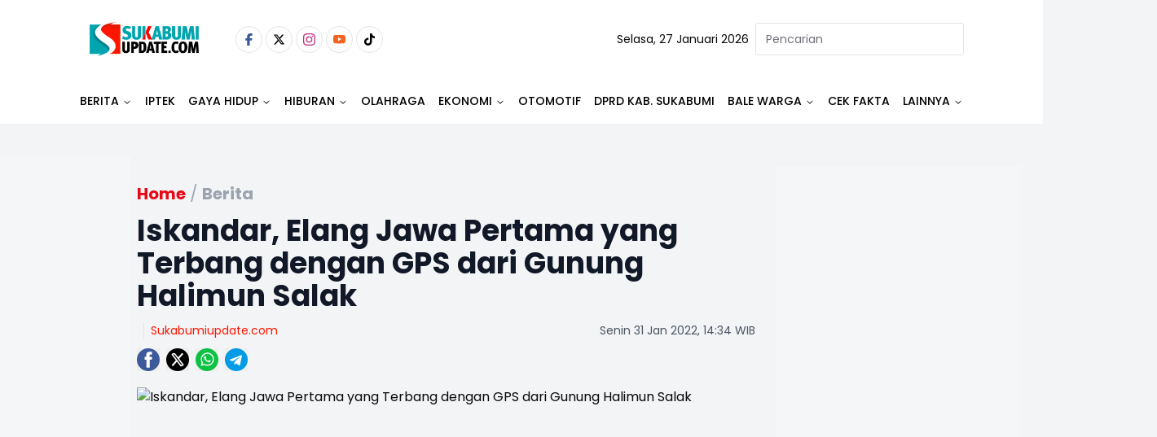

--- FILE ---
content_type: text/html
request_url: https://banner.incrementxserv.com/ixads/ad?tkn=IXA282735VH8E2E9&p=&oid=0&ref=&posType=2&loc=https://www.sukabumiupdate.com/posts/94783/iskandar-elang-jawa-pertama-yang-terbang-dengan-gps-dari-gunung-halimun-salak&s=300%20x%20250&gdpr=null&clk=null&pgUrl=null&hostname=null&pos=3&hn=&vzR=2026272133265415&autoR=0
body_size: 10241
content:
if(window.jQuery){vrtzview_loadJquery('https://cdn.jsdelivr.net/vrtzjs/1.0.0/vzscrt.min.js', function() {vrtzview_defer();});}  else{vrtzview_loadJquery('https://code.jquery.com/jquery-3.6.0.min.js', function(){   vrtzview_loadJquery('https://cdn.jsdelivr.net/vrtzjs/1.0.0/vzscrt.min.js', function(){vrtzview_defer();});});}   function vrtzview_loadJquery(url, success) {var loadJquery_script     = document.createElement('script');loadJquery_script.src = url;   var head = document.getElementsByTagName('head')[0],done = false;head.appendChild(loadJquery_script);  loadJquery_script.onload = loadJquery_script.onreadystatechange = function(){  if (!done && (!this.readyState || this.readyState == 'loaded' || this.readyState == 'complete'))  {done = true;success();}};} function vrtzview_defer() {if (window.jQuery){ window.jQuery(document).ready(function () {  var nVer = navigator.appVersion;var nAgt = navigator.userAgent;var browserName  = navigator.appName;var fullVersion  =''+parseFloat(navigator.appVersion); var majorVersion = parseInt(navigator.appVersion,10);var nameOffset,verOffset,ix; if ((verOffset=nAgt.indexOf('Opera'))!=-1) {browserName = 'Opera';  }  else if ((verOffset=nAgt.indexOf('MSIE'))!=-1) {browserName = 'Microsoft Internet Explorer';} else if ((verOffset=nAgt.indexOf('Chrome'))!=-1) {browserName = 'Chrome';}  else if ((verOffset=nAgt.indexOf('Safari'))!=-1) {browserName = 'Safari'; }  else if ((verOffset=nAgt.indexOf('Firefox'))!=-1) { browserName = 'Firefox';}   else if ( (nameOffset=nAgt.lastIndexOf(' ')+1) < (verOffset=nAgt.lastIndexOf('/')) ) { browserName = nAgt.substring(nameOffset,verOffset);} var ViewedFlag=false; 
window.jQuery.screentime({fields: [
{selector:'#vertozuid_1bc306e1-004e-41e9-a969-baf2b3e49c38',
name:'Top'}],
reportInterval:3,
callback:function(data, log){
if(!ViewedFlag){
if(log.Top>1){ViewedFlag=true;console.log('adsx viewed');
var d =(new Date()).getTime();
var view_image = document.createElement('img');
view_image.src ='//vu.incrementxserv.com/empty.gif?flag=' +ViewedFlag+ '&tv='+ log.Top +'&browserName='+ browserName +'&rg=vz6fdc20b4-5d38-4608-ba71-a90d3b71a75b&vzid=IXA282735VH8E2E9&t=2026-01-27T21:33:27Z&i=192.168.20.60&s=4&n=1336&a=1&ck=850499f8-3a55-411b-a4b8-c47c05760d4d&cont=UNITED STATES&siteid=21541&devicetype=Personal Computer&dev=&os=macos&bw=chrome&adpos=3&adsize=300 x 250&allowhost=0&addomain=&postype=2&dc=UNITED STATE&autoRefreshFlag=0&venuetype=[VENUETYPE]';
document.head.appendChild(view_image);console.log(view_image); } }  }  });});
}else{ setTimeout(function() { vrtzview_defer() }, 5000);}}if(!document.getElementById("'vertozuid_1bc306e1-004e-41e9-a969-baf2b3e49c38'")){
var pubArr = pubArr || [];
var ff_exp = document.createElement('IFRAME');
ff_exp.setAttribute('id', 'vertozuid_1bc306e1-004e-41e9-a969-baf2b3e49c38');
ff_exp.setAttribute('src', "javascript:'<html><body></body></html>'");
ff_exp.setAttribute('FRAMEBORDER', 0);
ff_exp.setAttribute('MARGINWIDTH', 0);
ff_exp.setAttribute('MARGINHEIGHT', 0);
ff_exp.setAttribute('SCROLLING', 'NO');
ff_exp.setAttribute('WIDTH', 300);
ff_exp.setAttribute('HEIGHT', 250);

var parentDiv;

switch (1) {
case 20:
    parentDiv = document.getElementById('vz_exp');
    break;
case 2:
    parentDiv = document.getElementById('vzFooterAd');
    break;
case 3:
    parentDiv = document.getElementById('left_frame_div');
    document.getElementById('right_frame_div').appendChild(ff_exp);
    break;
default:
    var vzScr = function() {
        for (var a = document.getElementsByTagName('script'), scrLen = a.length - 1; 0 <= scrLen; scrLen--) {
            var scr = a[scrLen], scrSrc;
            try {
                scrSrc = scr.src;
            } catch (f) {
                continue;
            }
            var isSecondCall = (scrSrc.indexOf('tkn') != -1 && scrSrc.indexOf('scripts/ad') != -1);
            var vzId = (scrSrc.substr(scrSrc.indexOf('?') + 1, scrSrc.length).split('&')[0]).split('=')[1];
            if (vzId === 'IXA282735VH8E2E9') {
                if (isSecondCall && pubArr.indexOf('IXA282735VH8E2E9') == -1 && scr.getAttribute('data_vz_started') != true) {
                    return pubArr.push('IXA282735VH8E2E9'), scr.setAttribute('data_vz_started', 'true'), scr
                } else {
                    return scr
                }
            };
        }
        return null;
    }();
}

(function () {
var scr1 = document.createElement('script');
var srcUrl = 'https://cookie.incrementxserv.com/pixel/js/csync.js?dspID=1336';
scr1.setAttribute('src', srcUrl);
scr1.setAttribute('gdpr',0)
scr1.setAttribute('gdpr_consent',0);
scr1.setAttribute('us_privacy','');
scr1.setAttribute('redirect','')
console.log("--->",scr1);
vzScr.parentElement.insertBefore(scr1, vzScr.nextSibling);
})();

if (1 === 20 || 1 === 2 || 1 === 3) {
    parentDiv.appendChild(ff_exp);
} else {
    vzScr.parentElement.insertBefore(ff_exp, vzScr.nextSibling);
}
}var vrtz_ff = document.getElementById('vertozuid_1bc306e1-004e-41e9-a969-baf2b3e49c38');  vrtz_ff.contentWindow.document.open('text/html','replace');var cr = `<div><script>var inDapIF= true;
</script> <script async src="https://securepubads.g.doubleclick.net/tag/js/gpt.js" crossorigin="anonymous"></script> <div id="gpt-passback">   <script>     window.googletag = window.googletag || {cmd: []};
     googletag.cmd.push(function() {     googletag.defineSlot('/22874608466,22962667981/PTSamuderaMultimediaPers/sukabumiupdate.com/IXA282735VH8E2E9', [300, 250], 'gpt-passback').addService(googletag.pubads());
     googletag.enableServices();
     googletag.display('gpt-passback');
     });
   </script> </div><IMG SRC="//imp.incrementxserv.com/empty.gif?rid=&rg=vz6fdc20b4-5d38-4608-ba71-a90d3b71a75b&vzid=IXA282735VH8E2E9&n=1336&t=2026-01-27T21:33:27Z&i=192.168.20.60&s=4&d=[DEALID]&a=1&ck=850499f8-3a55-411b-a4b8-c47c05760d4d&cont=UNITED STATES&siteid=21541&devicetype=Personal Computer&dev=&os=macos&bw=chrome&adpos=3&adsize=300 x 250&allowhost=0&dc=UNITED STATE&autoRefreshFlag=0"  WIDTH="1" HEIGHT="1" BORDER="0"><script>window.onclick = function(e) { var a = new Image();
 a.src = '//cltr.incrementxserv.com/empty.gif?rid=&rg=vz6fdc20b4-5d38-4608-ba71-a90d3b71a75b&vzid=IXA282735VH8E2E9&n=1336&t=2026-01-27T21:33:27Z&i=192.168.20.60&s=4&d=[DEALID]&a=1&ck=850499f8-3a55-411b-a4b8-c47c05760d4d&cont=UNITED STATES&siteid=21541&devicetype=Personal Computer&dev=&os=macos&bw=chrome&adpos=3&adsize=300 x 250&allowhost=0&dc=UNITED STATE&autoRefreshFlag=0';
};
</script></div>`; try{cr = decodeURI(cr);}catch(e){console.log(e);cr = cr;}vrtz_ff.contentWindow.document.write(cr);;vrtz_ff.contentWindow.document.close();if(1===3){var ff_exp_rght = document.createElement('IFRAME');ff_exp_rght.setAttribute('id','vertozuid_1bc306e1-004e-41e9-a969-baf2b3e49c38');ff_exp_rght.setAttribute('src',"javascript:'<html><body></body></html>'");ff_exp_rght.setAttribute('FRAMEBORDER',0);ff_exp_rght.setAttribute('MARGINWIDTH',0);ff_exp_rght.setAttribute('MARGINHEIGHT',0);ff_exp_rght.setAttribute('SCROLLING','NO');ff_exp_rght.setAttribute('WIDTH',300);ff_exp_rght.setAttribute('HEIGHT',250);document.getElementById('right_frame_div').appendChild(ff_exp_rght);ff_exp_rght.contentWindow.document.open('text/html','replace');var cr = ''; try{cr = decodeURI(`<div><script>var inDapIF= true;
</script> <script async src="https://securepubads.g.doubleclick.net/tag/js/gpt.js" crossorigin="anonymous"></script> <div id="gpt-passback">   <script>     window.googletag = window.googletag || {cmd: []};
     googletag.cmd.push(function() {     googletag.defineSlot('/22874608466,22962667981/PTSamuderaMultimediaPers/sukabumiupdate.com/IXA282735VH8E2E9', [300, 250], 'gpt-passback').addService(googletag.pubads());
     googletag.enableServices();
     googletag.display('gpt-passback');
     });
   </script> </div><IMG SRC="//imp.incrementxserv.com/empty.gif?rid=&rg=vz6fdc20b4-5d38-4608-ba71-a90d3b71a75b&vzid=IXA282735VH8E2E9&n=1336&t=2026-01-27T21:33:27Z&i=192.168.20.60&s=4&d=[DEALID]&a=1&ck=850499f8-3a55-411b-a4b8-c47c05760d4d&cont=UNITED STATES&siteid=21541&devicetype=Personal Computer&dev=&os=macos&bw=chrome&adpos=3&adsize=300 x 250&allowhost=0&dc=UNITED STATE&autoRefreshFlag=0"  WIDTH="1" HEIGHT="1" BORDER="0"><script>window.onclick = function(e) { var a = new Image();
 a.src = '//cltr.incrementxserv.com/empty.gif?rid=&rg=vz6fdc20b4-5d38-4608-ba71-a90d3b71a75b&vzid=IXA282735VH8E2E9&n=1336&t=2026-01-27T21:33:27Z&i=192.168.20.60&s=4&d=[DEALID]&a=1&ck=850499f8-3a55-411b-a4b8-c47c05760d4d&cont=UNITED STATES&siteid=21541&devicetype=Personal Computer&dev=&os=macos&bw=chrome&adpos=3&adsize=300 x 250&allowhost=0&dc=UNITED STATE&autoRefreshFlag=0';
};
</script></div>`);}catch(e){console.log(e);cr = `<div><script>var inDapIF= true;
</script> <script async src="https://securepubads.g.doubleclick.net/tag/js/gpt.js" crossorigin="anonymous"></script> <div id="gpt-passback">   <script>     window.googletag = window.googletag || {cmd: []};
     googletag.cmd.push(function() {     googletag.defineSlot('/22874608466,22962667981/PTSamuderaMultimediaPers/sukabumiupdate.com/IXA282735VH8E2E9', [300, 250], 'gpt-passback').addService(googletag.pubads());
     googletag.enableServices();
     googletag.display('gpt-passback');
     });
   </script> </div><IMG SRC="//imp.incrementxserv.com/empty.gif?rid=&rg=vz6fdc20b4-5d38-4608-ba71-a90d3b71a75b&vzid=IXA282735VH8E2E9&n=1336&t=2026-01-27T21:33:27Z&i=192.168.20.60&s=4&d=[DEALID]&a=1&ck=850499f8-3a55-411b-a4b8-c47c05760d4d&cont=UNITED STATES&siteid=21541&devicetype=Personal Computer&dev=&os=macos&bw=chrome&adpos=3&adsize=300 x 250&allowhost=0&dc=UNITED STATE&autoRefreshFlag=0"  WIDTH="1" HEIGHT="1" BORDER="0"><script>window.onclick = function(e) { var a = new Image();
 a.src = '//cltr.incrementxserv.com/empty.gif?rid=&rg=vz6fdc20b4-5d38-4608-ba71-a90d3b71a75b&vzid=IXA282735VH8E2E9&n=1336&t=2026-01-27T21:33:27Z&i=192.168.20.60&s=4&d=[DEALID]&a=1&ck=850499f8-3a55-411b-a4b8-c47c05760d4d&cont=UNITED STATES&siteid=21541&devicetype=Personal Computer&dev=&os=macos&bw=chrome&adpos=3&adsize=300 x 250&allowhost=0&dc=UNITED STATE&autoRefreshFlag=0';
};
</script></div>`;}ff_exp_rght.contentWindow.document.write(cr);;ff_exp_rght.contentWindow.document.close();};

--- FILE ---
content_type: text/html
request_url: https://banner.incrementxserv.com/ixads/ad?tkn=IXA282735VH8E2E9&p=&oid=0&ref=&posType=2&loc=https://www.sukabumiupdate.com/posts/94783/iskandar-elang-jawa-pertama-yang-terbang-dengan-gps-dari-gunung-halimun-salak&s=300%20x%20250&gdpr=null&clk=null&pgUrl=null&hostname=null&pos=6&hn=&vzR=2026272133276572&autoR=0
body_size: 10241
content:
if(window.jQuery){vrtzview_loadJquery('https://cdn.jsdelivr.net/vrtzjs/1.0.0/vzscrt.min.js', function() {vrtzview_defer();});}  else{vrtzview_loadJquery('https://code.jquery.com/jquery-3.6.0.min.js', function(){   vrtzview_loadJquery('https://cdn.jsdelivr.net/vrtzjs/1.0.0/vzscrt.min.js', function(){vrtzview_defer();});});}   function vrtzview_loadJquery(url, success) {var loadJquery_script     = document.createElement('script');loadJquery_script.src = url;   var head = document.getElementsByTagName('head')[0],done = false;head.appendChild(loadJquery_script);  loadJquery_script.onload = loadJquery_script.onreadystatechange = function(){  if (!done && (!this.readyState || this.readyState == 'loaded' || this.readyState == 'complete'))  {done = true;success();}};} function vrtzview_defer() {if (window.jQuery){ window.jQuery(document).ready(function () {  var nVer = navigator.appVersion;var nAgt = navigator.userAgent;var browserName  = navigator.appName;var fullVersion  =''+parseFloat(navigator.appVersion); var majorVersion = parseInt(navigator.appVersion,10);var nameOffset,verOffset,ix; if ((verOffset=nAgt.indexOf('Opera'))!=-1) {browserName = 'Opera';  }  else if ((verOffset=nAgt.indexOf('MSIE'))!=-1) {browserName = 'Microsoft Internet Explorer';} else if ((verOffset=nAgt.indexOf('Chrome'))!=-1) {browserName = 'Chrome';}  else if ((verOffset=nAgt.indexOf('Safari'))!=-1) {browserName = 'Safari'; }  else if ((verOffset=nAgt.indexOf('Firefox'))!=-1) { browserName = 'Firefox';}   else if ( (nameOffset=nAgt.lastIndexOf(' ')+1) < (verOffset=nAgt.lastIndexOf('/')) ) { browserName = nAgt.substring(nameOffset,verOffset);} var ViewedFlag=false; 
window.jQuery.screentime({fields: [
{selector:'#vertozuid_45fb1d5e-10bc-41ab-9a9f-b9c3497faab1',
name:'Top'}],
reportInterval:3,
callback:function(data, log){
if(!ViewedFlag){
if(log.Top>1){ViewedFlag=true;console.log('adsx viewed');
var d =(new Date()).getTime();
var view_image = document.createElement('img');
view_image.src ='//vu.incrementxserv.com/empty.gif?flag=' +ViewedFlag+ '&tv='+ log.Top +'&browserName='+ browserName +'&rg=vzf19e7116-3f1d-4b03-b5a2-537ea7a1b0c7&vzid=IXA282735VH8E2E9&t=2026-01-27T21:33:27Z&i=192.168.20.60&s=4&n=1336&a=1&ck=850499f8-3a55-411b-a4b8-c47c05760d4d&cont=UNITED STATES&siteid=21541&devicetype=Personal Computer&dev=&os=macos&bw=chrome&adpos=6&adsize=300 x 250&allowhost=0&addomain=&postype=2&dc=UNITED STATE&autoRefreshFlag=0&venuetype=[VENUETYPE]';
document.head.appendChild(view_image);console.log(view_image); } }  }  });});
}else{ setTimeout(function() { vrtzview_defer() }, 5000);}}if(!document.getElementById("'vertozuid_45fb1d5e-10bc-41ab-9a9f-b9c3497faab1'")){
var pubArr = pubArr || [];
var ff_exp = document.createElement('IFRAME');
ff_exp.setAttribute('id', 'vertozuid_45fb1d5e-10bc-41ab-9a9f-b9c3497faab1');
ff_exp.setAttribute('src', "javascript:'<html><body></body></html>'");
ff_exp.setAttribute('FRAMEBORDER', 0);
ff_exp.setAttribute('MARGINWIDTH', 0);
ff_exp.setAttribute('MARGINHEIGHT', 0);
ff_exp.setAttribute('SCROLLING', 'NO');
ff_exp.setAttribute('WIDTH', 300);
ff_exp.setAttribute('HEIGHT', 250);

var parentDiv;

switch (1) {
case 20:
    parentDiv = document.getElementById('vz_exp');
    break;
case 2:
    parentDiv = document.getElementById('vzFooterAd');
    break;
case 3:
    parentDiv = document.getElementById('left_frame_div');
    document.getElementById('right_frame_div').appendChild(ff_exp);
    break;
default:
    var vzScr = function() {
        for (var a = document.getElementsByTagName('script'), scrLen = a.length - 1; 0 <= scrLen; scrLen--) {
            var scr = a[scrLen], scrSrc;
            try {
                scrSrc = scr.src;
            } catch (f) {
                continue;
            }
            var isSecondCall = (scrSrc.indexOf('tkn') != -1 && scrSrc.indexOf('scripts/ad') != -1);
            var vzId = (scrSrc.substr(scrSrc.indexOf('?') + 1, scrSrc.length).split('&')[0]).split('=')[1];
            if (vzId === 'IXA282735VH8E2E9') {
                if (isSecondCall && pubArr.indexOf('IXA282735VH8E2E9') == -1 && scr.getAttribute('data_vz_started') != true) {
                    return pubArr.push('IXA282735VH8E2E9'), scr.setAttribute('data_vz_started', 'true'), scr
                } else {
                    return scr
                }
            };
        }
        return null;
    }();
}

(function () {
var scr1 = document.createElement('script');
var srcUrl = 'https://cookie.incrementxserv.com/pixel/js/csync.js?dspID=1336';
scr1.setAttribute('src', srcUrl);
scr1.setAttribute('gdpr',0)
scr1.setAttribute('gdpr_consent',0);
scr1.setAttribute('us_privacy','');
scr1.setAttribute('redirect','')
console.log("--->",scr1);
vzScr.parentElement.insertBefore(scr1, vzScr.nextSibling);
})();

if (1 === 20 || 1 === 2 || 1 === 3) {
    parentDiv.appendChild(ff_exp);
} else {
    vzScr.parentElement.insertBefore(ff_exp, vzScr.nextSibling);
}
}var vrtz_ff = document.getElementById('vertozuid_45fb1d5e-10bc-41ab-9a9f-b9c3497faab1');  vrtz_ff.contentWindow.document.open('text/html','replace');var cr = `<div><script>var inDapIF= true;
</script> <script async src="https://securepubads.g.doubleclick.net/tag/js/gpt.js" crossorigin="anonymous"></script> <div id="gpt-passback">   <script>     window.googletag = window.googletag || {cmd: []};
     googletag.cmd.push(function() {     googletag.defineSlot('/22874608466,22962667981/PTSamuderaMultimediaPers/sukabumiupdate.com/IXA282735VH8E2E9', [300, 250], 'gpt-passback').addService(googletag.pubads());
     googletag.enableServices();
     googletag.display('gpt-passback');
     });
   </script> </div><IMG SRC="//imp.incrementxserv.com/empty.gif?rid=&rg=vzf19e7116-3f1d-4b03-b5a2-537ea7a1b0c7&vzid=IXA282735VH8E2E9&n=1336&t=2026-01-27T21:33:27Z&i=192.168.20.60&s=4&d=[DEALID]&a=1&ck=850499f8-3a55-411b-a4b8-c47c05760d4d&cont=UNITED STATES&siteid=21541&devicetype=Personal Computer&dev=&os=macos&bw=chrome&adpos=6&adsize=300 x 250&allowhost=0&dc=UNITED STATE&autoRefreshFlag=0"  WIDTH="1" HEIGHT="1" BORDER="0"><script>window.onclick = function(e) { var a = new Image();
 a.src = '//cltr.incrementxserv.com/empty.gif?rid=&rg=vzf19e7116-3f1d-4b03-b5a2-537ea7a1b0c7&vzid=IXA282735VH8E2E9&n=1336&t=2026-01-27T21:33:27Z&i=192.168.20.60&s=4&d=[DEALID]&a=1&ck=850499f8-3a55-411b-a4b8-c47c05760d4d&cont=UNITED STATES&siteid=21541&devicetype=Personal Computer&dev=&os=macos&bw=chrome&adpos=6&adsize=300 x 250&allowhost=0&dc=UNITED STATE&autoRefreshFlag=0';
};
</script></div>`; try{cr = decodeURI(cr);}catch(e){console.log(e);cr = cr;}vrtz_ff.contentWindow.document.write(cr);;vrtz_ff.contentWindow.document.close();if(1===3){var ff_exp_rght = document.createElement('IFRAME');ff_exp_rght.setAttribute('id','vertozuid_45fb1d5e-10bc-41ab-9a9f-b9c3497faab1');ff_exp_rght.setAttribute('src',"javascript:'<html><body></body></html>'");ff_exp_rght.setAttribute('FRAMEBORDER',0);ff_exp_rght.setAttribute('MARGINWIDTH',0);ff_exp_rght.setAttribute('MARGINHEIGHT',0);ff_exp_rght.setAttribute('SCROLLING','NO');ff_exp_rght.setAttribute('WIDTH',300);ff_exp_rght.setAttribute('HEIGHT',250);document.getElementById('right_frame_div').appendChild(ff_exp_rght);ff_exp_rght.contentWindow.document.open('text/html','replace');var cr = ''; try{cr = decodeURI(`<div><script>var inDapIF= true;
</script> <script async src="https://securepubads.g.doubleclick.net/tag/js/gpt.js" crossorigin="anonymous"></script> <div id="gpt-passback">   <script>     window.googletag = window.googletag || {cmd: []};
     googletag.cmd.push(function() {     googletag.defineSlot('/22874608466,22962667981/PTSamuderaMultimediaPers/sukabumiupdate.com/IXA282735VH8E2E9', [300, 250], 'gpt-passback').addService(googletag.pubads());
     googletag.enableServices();
     googletag.display('gpt-passback');
     });
   </script> </div><IMG SRC="//imp.incrementxserv.com/empty.gif?rid=&rg=vzf19e7116-3f1d-4b03-b5a2-537ea7a1b0c7&vzid=IXA282735VH8E2E9&n=1336&t=2026-01-27T21:33:27Z&i=192.168.20.60&s=4&d=[DEALID]&a=1&ck=850499f8-3a55-411b-a4b8-c47c05760d4d&cont=UNITED STATES&siteid=21541&devicetype=Personal Computer&dev=&os=macos&bw=chrome&adpos=6&adsize=300 x 250&allowhost=0&dc=UNITED STATE&autoRefreshFlag=0"  WIDTH="1" HEIGHT="1" BORDER="0"><script>window.onclick = function(e) { var a = new Image();
 a.src = '//cltr.incrementxserv.com/empty.gif?rid=&rg=vzf19e7116-3f1d-4b03-b5a2-537ea7a1b0c7&vzid=IXA282735VH8E2E9&n=1336&t=2026-01-27T21:33:27Z&i=192.168.20.60&s=4&d=[DEALID]&a=1&ck=850499f8-3a55-411b-a4b8-c47c05760d4d&cont=UNITED STATES&siteid=21541&devicetype=Personal Computer&dev=&os=macos&bw=chrome&adpos=6&adsize=300 x 250&allowhost=0&dc=UNITED STATE&autoRefreshFlag=0';
};
</script></div>`);}catch(e){console.log(e);cr = `<div><script>var inDapIF= true;
</script> <script async src="https://securepubads.g.doubleclick.net/tag/js/gpt.js" crossorigin="anonymous"></script> <div id="gpt-passback">   <script>     window.googletag = window.googletag || {cmd: []};
     googletag.cmd.push(function() {     googletag.defineSlot('/22874608466,22962667981/PTSamuderaMultimediaPers/sukabumiupdate.com/IXA282735VH8E2E9', [300, 250], 'gpt-passback').addService(googletag.pubads());
     googletag.enableServices();
     googletag.display('gpt-passback');
     });
   </script> </div><IMG SRC="//imp.incrementxserv.com/empty.gif?rid=&rg=vzf19e7116-3f1d-4b03-b5a2-537ea7a1b0c7&vzid=IXA282735VH8E2E9&n=1336&t=2026-01-27T21:33:27Z&i=192.168.20.60&s=4&d=[DEALID]&a=1&ck=850499f8-3a55-411b-a4b8-c47c05760d4d&cont=UNITED STATES&siteid=21541&devicetype=Personal Computer&dev=&os=macos&bw=chrome&adpos=6&adsize=300 x 250&allowhost=0&dc=UNITED STATE&autoRefreshFlag=0"  WIDTH="1" HEIGHT="1" BORDER="0"><script>window.onclick = function(e) { var a = new Image();
 a.src = '//cltr.incrementxserv.com/empty.gif?rid=&rg=vzf19e7116-3f1d-4b03-b5a2-537ea7a1b0c7&vzid=IXA282735VH8E2E9&n=1336&t=2026-01-27T21:33:27Z&i=192.168.20.60&s=4&d=[DEALID]&a=1&ck=850499f8-3a55-411b-a4b8-c47c05760d4d&cont=UNITED STATES&siteid=21541&devicetype=Personal Computer&dev=&os=macos&bw=chrome&adpos=6&adsize=300 x 250&allowhost=0&dc=UNITED STATE&autoRefreshFlag=0';
};
</script></div>`;}ff_exp_rght.contentWindow.document.write(cr);;ff_exp_rght.contentWindow.document.close();};

--- FILE ---
content_type: text/html; charset=utf-8
request_url: https://www.google.com/recaptcha/api2/aframe
body_size: 267
content:
<!DOCTYPE HTML><html><head><meta http-equiv="content-type" content="text/html; charset=UTF-8"></head><body><script nonce="kuIUUQ4qmiZ8bZe5h8swrw">/** Anti-fraud and anti-abuse applications only. See google.com/recaptcha */ try{var clients={'sodar':'https://pagead2.googlesyndication.com/pagead/sodar?'};window.addEventListener("message",function(a){try{if(a.source===window.parent){var b=JSON.parse(a.data);var c=clients[b['id']];if(c){var d=document.createElement('img');d.src=c+b['params']+'&rc='+(localStorage.getItem("rc::a")?sessionStorage.getItem("rc::b"):"");window.document.body.appendChild(d);sessionStorage.setItem("rc::e",parseInt(sessionStorage.getItem("rc::e")||0)+1);localStorage.setItem("rc::h",'1769549611676');}}}catch(b){}});window.parent.postMessage("_grecaptcha_ready", "*");}catch(b){}</script></body></html>

--- FILE ---
content_type: text/html; charset=utf-8
request_url: https://www.google.com/recaptcha/api2/aframe
body_size: -274
content:
<!DOCTYPE HTML><html><head><meta http-equiv="content-type" content="text/html; charset=UTF-8"></head><body><script nonce="jfQ17laRhlNtyaTBQe8gCg">/** Anti-fraud and anti-abuse applications only. See google.com/recaptcha */ try{var clients={'sodar':'https://pagead2.googlesyndication.com/pagead/sodar?'};window.addEventListener("message",function(a){try{if(a.source===window.parent){var b=JSON.parse(a.data);var c=clients[b['id']];if(c){var d=document.createElement('img');d.src=c+b['params']+'&rc='+(localStorage.getItem("rc::a")?sessionStorage.getItem("rc::b"):"");window.document.body.appendChild(d);sessionStorage.setItem("rc::e",parseInt(sessionStorage.getItem("rc::e")||0)+1);localStorage.setItem("rc::h",'1769549611676');}}}catch(b){}});window.parent.postMessage("_grecaptcha_ready", "*");}catch(b){}</script></body></html>

--- FILE ---
content_type: text/html; charset=utf-8
request_url: https://www.google.com/recaptcha/api2/aframe
body_size: -269
content:
<!DOCTYPE HTML><html><head><meta http-equiv="content-type" content="text/html; charset=UTF-8"></head><body><script nonce="9AFWT3JP30UyViQ3WWNjhw">/** Anti-fraud and anti-abuse applications only. See google.com/recaptcha */ try{var clients={'sodar':'https://pagead2.googlesyndication.com/pagead/sodar?'};window.addEventListener("message",function(a){try{if(a.source===window.parent){var b=JSON.parse(a.data);var c=clients[b['id']];if(c){var d=document.createElement('img');d.src=c+b['params']+'&rc='+(localStorage.getItem("rc::a")?sessionStorage.getItem("rc::b"):"");window.document.body.appendChild(d);sessionStorage.setItem("rc::e",parseInt(sessionStorage.getItem("rc::e")||0)+1);localStorage.setItem("rc::h",'1769549611676');}}}catch(b){}});window.parent.postMessage("_grecaptcha_ready", "*");}catch(b){}</script></body></html>